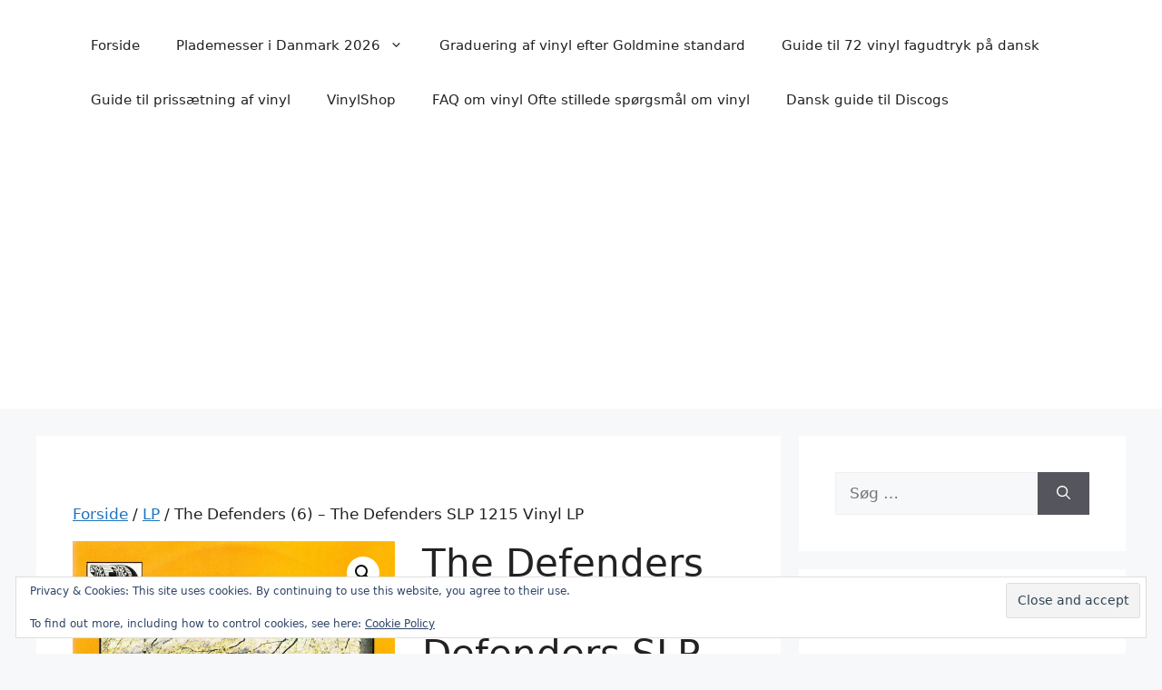

--- FILE ---
content_type: text/html; charset=UTF-8
request_url: https://www.plademesser.com/vare/the-defenders-6-the-defenders/
body_size: 16843
content:
<!-- This page is cached by the Hummingbird Performance plugin v3.18.1 - https://wordpress.org/plugins/hummingbird-performance/. --><!DOCTYPE html>
<html lang="da-DK">
<head>
	<meta charset="UTF-8">
	<meta name='robots' content='index, follow, max-image-preview:large, max-snippet:-1, max-video-preview:-1' />
<meta name="viewport" content="width=device-width, initial-scale=1"><script>window._wca = window._wca || [];</script>

	<!-- This site is optimized with the Yoast SEO plugin v26.8 - https://yoast.com/product/yoast-seo-wordpress/ -->
	<title>The Defenders (6) - The Defenders SLP 1215 Vinyl LP -</title>
	<link rel="canonical" href="https://www.plademesser.com/vare/the-defenders-6-the-defenders/" />
	<meta property="og:locale" content="da_DK" />
	<meta property="og:type" content="article" />
	<meta property="og:title" content="The Defenders (6) - The Defenders SLP 1215 Vinyl LP -" />
	<meta property="og:description" content="The Defenders (6) - The Defenders" />
	<meta property="og:url" content="https://www.plademesser.com/vare/the-defenders-6-the-defenders/" />
	<meta property="article:publisher" content="https://www.facebook.com/Plademesser/" />
	<meta property="article:modified_time" content="2025-10-02T17:32:11+00:00" />
	<meta property="og:image" content="https://www.plademesser.com/wp-content/uploads/2022/04/das-14.jpg" />
	<meta property="og:image:width" content="599" />
	<meta property="og:image:height" content="595" />
	<meta property="og:image:type" content="image/jpeg" />
	<meta name="twitter:card" content="summary_large_image" />
	<meta name="twitter:site" content="@plademesser" />
	<meta name="twitter:label1" content="Estimeret læsetid" />
	<meta name="twitter:data1" content="2 minutter" />
	<script type="application/ld+json" class="yoast-schema-graph">{"@context":"https://schema.org","@graph":[{"@type":"WebPage","@id":"https://www.plademesser.com/vare/the-defenders-6-the-defenders/","url":"https://www.plademesser.com/vare/the-defenders-6-the-defenders/","name":"The Defenders (6) - The Defenders SLP 1215 Vinyl LP -","isPartOf":{"@id":"https://www.plademesser.com/#website"},"primaryImageOfPage":{"@id":"https://www.plademesser.com/vare/the-defenders-6-the-defenders/#primaryimage"},"image":{"@id":"https://www.plademesser.com/vare/the-defenders-6-the-defenders/#primaryimage"},"thumbnailUrl":"https://i0.wp.com/www.plademesser.com/wp-content/uploads/2022/04/das-14.jpg?fit=599%2C595&ssl=1","datePublished":"2022-04-29T19:22:25+00:00","dateModified":"2025-10-02T17:32:11+00:00","breadcrumb":{"@id":"https://www.plademesser.com/vare/the-defenders-6-the-defenders/#breadcrumb"},"inLanguage":"da-DK","potentialAction":[{"@type":"ReadAction","target":["https://www.plademesser.com/vare/the-defenders-6-the-defenders/"]}]},{"@type":"ImageObject","inLanguage":"da-DK","@id":"https://www.plademesser.com/vare/the-defenders-6-the-defenders/#primaryimage","url":"https://i0.wp.com/www.plademesser.com/wp-content/uploads/2022/04/das-14.jpg?fit=599%2C595&ssl=1","contentUrl":"https://i0.wp.com/www.plademesser.com/wp-content/uploads/2022/04/das-14.jpg?fit=599%2C595&ssl=1","width":599,"height":595,"caption":"Sonet – SLP 1215"},{"@type":"BreadcrumbList","@id":"https://www.plademesser.com/vare/the-defenders-6-the-defenders/#breadcrumb","itemListElement":[{"@type":"ListItem","position":1,"name":"Hjem","item":"https://www.plademesser.com/"},{"@type":"ListItem","position":2,"name":"Butik","item":"https://www.plademesser.com/shop/"},{"@type":"ListItem","position":3,"name":"The Defenders (6) &#8211; The Defenders SLP 1215 Vinyl LP"}]},{"@type":"WebSite","@id":"https://www.plademesser.com/#website","url":"https://www.plademesser.com/","name":"Vinylshop","description":"Plademesser, vinylmesser, vinylmarkeder, brugt vinyl","potentialAction":[{"@type":"SearchAction","target":{"@type":"EntryPoint","urlTemplate":"https://www.plademesser.com/?s={search_term_string}"},"query-input":{"@type":"PropertyValueSpecification","valueRequired":true,"valueName":"search_term_string"}}],"inLanguage":"da-DK"}]}</script>
	<!-- / Yoast SEO plugin. -->


<link rel='dns-prefetch' href='//stats.wp.com' />
<link rel='dns-prefetch' href='//secure.gravatar.com' />
<link rel='dns-prefetch' href='//v0.wordpress.com' />
<link rel='dns-prefetch' href='//www.googletagmanager.com' />
<link rel='dns-prefetch' href='//pagead2.googlesyndication.com' />
<link rel='dns-prefetch' href='//fundingchoicesmessages.google.com' />
<link rel='preconnect' href='//i0.wp.com' />
<link rel='preconnect' href='//c0.wp.com' />
<link rel="alternate" type="application/rss+xml" title=" &raquo; Feed" href="https://www.plademesser.com/feed/" />
<link rel="alternate" type="application/rss+xml" title=" &raquo;-kommentar-feed" href="https://www.plademesser.com/comments/feed/" />
<link rel="alternate" title="oEmbed (JSON)" type="application/json+oembed" href="https://www.plademesser.com/wp-json/oembed/1.0/embed?url=https%3A%2F%2Fwww.plademesser.com%2Fvare%2Fthe-defenders-6-the-defenders%2F" />
<link rel="alternate" title="oEmbed (XML)" type="text/xml+oembed" href="https://www.plademesser.com/wp-json/oembed/1.0/embed?url=https%3A%2F%2Fwww.plademesser.com%2Fvare%2Fthe-defenders-6-the-defenders%2F&#038;format=xml" />
		<style>
			.lazyload,
			.lazyloading {
				max-width: 100%;
			}
		</style>
		<style id='wp-img-auto-sizes-contain-inline-css'>
img:is([sizes=auto i],[sizes^="auto," i]){contain-intrinsic-size:3000px 1500px}
/*# sourceURL=wp-img-auto-sizes-contain-inline-css */
</style>
<link rel='stylesheet' id='jetpack_related-posts-css' href='https://www.plademesser.com/wp-content/uploads/hummingbird-assets/a71801e384400316fac505fa81461c44.css' media='all' />
<style id='wp-block-library-inline-css'>
:root{--wp-block-synced-color:#7a00df;--wp-block-synced-color--rgb:122,0,223;--wp-bound-block-color:var(--wp-block-synced-color);--wp-editor-canvas-background:#ddd;--wp-admin-theme-color:#007cba;--wp-admin-theme-color--rgb:0,124,186;--wp-admin-theme-color-darker-10:#006ba1;--wp-admin-theme-color-darker-10--rgb:0,107,160.5;--wp-admin-theme-color-darker-20:#005a87;--wp-admin-theme-color-darker-20--rgb:0,90,135;--wp-admin-border-width-focus:2px}@media (min-resolution:192dpi){:root{--wp-admin-border-width-focus:1.5px}}.wp-element-button{cursor:pointer}:root .has-very-light-gray-background-color{background-color:#eee}:root .has-very-dark-gray-background-color{background-color:#313131}:root .has-very-light-gray-color{color:#eee}:root .has-very-dark-gray-color{color:#313131}:root .has-vivid-green-cyan-to-vivid-cyan-blue-gradient-background{background:linear-gradient(135deg,#00d084,#0693e3)}:root .has-purple-crush-gradient-background{background:linear-gradient(135deg,#34e2e4,#4721fb 50%,#ab1dfe)}:root .has-hazy-dawn-gradient-background{background:linear-gradient(135deg,#faaca8,#dad0ec)}:root .has-subdued-olive-gradient-background{background:linear-gradient(135deg,#fafae1,#67a671)}:root .has-atomic-cream-gradient-background{background:linear-gradient(135deg,#fdd79a,#004a59)}:root .has-nightshade-gradient-background{background:linear-gradient(135deg,#330968,#31cdcf)}:root .has-midnight-gradient-background{background:linear-gradient(135deg,#020381,#2874fc)}:root{--wp--preset--font-size--normal:16px;--wp--preset--font-size--huge:42px}.has-regular-font-size{font-size:1em}.has-larger-font-size{font-size:2.625em}.has-normal-font-size{font-size:var(--wp--preset--font-size--normal)}.has-huge-font-size{font-size:var(--wp--preset--font-size--huge)}.has-text-align-center{text-align:center}.has-text-align-left{text-align:left}.has-text-align-right{text-align:right}.has-fit-text{white-space:nowrap!important}#end-resizable-editor-section{display:none}.aligncenter{clear:both}.items-justified-left{justify-content:flex-start}.items-justified-center{justify-content:center}.items-justified-right{justify-content:flex-end}.items-justified-space-between{justify-content:space-between}.screen-reader-text{border:0;clip-path:inset(50%);height:1px;margin:-1px;overflow:hidden;padding:0;position:absolute;width:1px;word-wrap:normal!important}.screen-reader-text:focus{background-color:#ddd;clip-path:none;color:#444;display:block;font-size:1em;height:auto;left:5px;line-height:normal;padding:15px 23px 14px;text-decoration:none;top:5px;width:auto;z-index:100000}html :where(.has-border-color){border-style:solid}html :where([style*=border-top-color]){border-top-style:solid}html :where([style*=border-right-color]){border-right-style:solid}html :where([style*=border-bottom-color]){border-bottom-style:solid}html :where([style*=border-left-color]){border-left-style:solid}html :where([style*=border-width]){border-style:solid}html :where([style*=border-top-width]){border-top-style:solid}html :where([style*=border-right-width]){border-right-style:solid}html :where([style*=border-bottom-width]){border-bottom-style:solid}html :where([style*=border-left-width]){border-left-style:solid}html :where(img[class*=wp-image-]){height:auto;max-width:100%}:where(figure){margin:0 0 1em}html :where(.is-position-sticky){--wp-admin--admin-bar--position-offset:var(--wp-admin--admin-bar--height,0px)}@media screen and (max-width:600px){html :where(.is-position-sticky){--wp-admin--admin-bar--position-offset:0px}}

/*# sourceURL=wp-block-library-inline-css */
</style><link rel='stylesheet' id='wc-blocks-style-css' href='https://c0.wp.com/p/woocommerce/10.4.3/assets/client/blocks/wc-blocks.css' media='all' />
<style id='global-styles-inline-css'>
:root{--wp--preset--aspect-ratio--square: 1;--wp--preset--aspect-ratio--4-3: 4/3;--wp--preset--aspect-ratio--3-4: 3/4;--wp--preset--aspect-ratio--3-2: 3/2;--wp--preset--aspect-ratio--2-3: 2/3;--wp--preset--aspect-ratio--16-9: 16/9;--wp--preset--aspect-ratio--9-16: 9/16;--wp--preset--color--black: #000000;--wp--preset--color--cyan-bluish-gray: #abb8c3;--wp--preset--color--white: #ffffff;--wp--preset--color--pale-pink: #f78da7;--wp--preset--color--vivid-red: #cf2e2e;--wp--preset--color--luminous-vivid-orange: #ff6900;--wp--preset--color--luminous-vivid-amber: #fcb900;--wp--preset--color--light-green-cyan: #7bdcb5;--wp--preset--color--vivid-green-cyan: #00d084;--wp--preset--color--pale-cyan-blue: #8ed1fc;--wp--preset--color--vivid-cyan-blue: #0693e3;--wp--preset--color--vivid-purple: #9b51e0;--wp--preset--color--contrast: var(--contrast);--wp--preset--color--contrast-2: var(--contrast-2);--wp--preset--color--contrast-3: var(--contrast-3);--wp--preset--color--base: var(--base);--wp--preset--color--base-2: var(--base-2);--wp--preset--color--base-3: var(--base-3);--wp--preset--color--accent: var(--accent);--wp--preset--gradient--vivid-cyan-blue-to-vivid-purple: linear-gradient(135deg,rgb(6,147,227) 0%,rgb(155,81,224) 100%);--wp--preset--gradient--light-green-cyan-to-vivid-green-cyan: linear-gradient(135deg,rgb(122,220,180) 0%,rgb(0,208,130) 100%);--wp--preset--gradient--luminous-vivid-amber-to-luminous-vivid-orange: linear-gradient(135deg,rgb(252,185,0) 0%,rgb(255,105,0) 100%);--wp--preset--gradient--luminous-vivid-orange-to-vivid-red: linear-gradient(135deg,rgb(255,105,0) 0%,rgb(207,46,46) 100%);--wp--preset--gradient--very-light-gray-to-cyan-bluish-gray: linear-gradient(135deg,rgb(238,238,238) 0%,rgb(169,184,195) 100%);--wp--preset--gradient--cool-to-warm-spectrum: linear-gradient(135deg,rgb(74,234,220) 0%,rgb(151,120,209) 20%,rgb(207,42,186) 40%,rgb(238,44,130) 60%,rgb(251,105,98) 80%,rgb(254,248,76) 100%);--wp--preset--gradient--blush-light-purple: linear-gradient(135deg,rgb(255,206,236) 0%,rgb(152,150,240) 100%);--wp--preset--gradient--blush-bordeaux: linear-gradient(135deg,rgb(254,205,165) 0%,rgb(254,45,45) 50%,rgb(107,0,62) 100%);--wp--preset--gradient--luminous-dusk: linear-gradient(135deg,rgb(255,203,112) 0%,rgb(199,81,192) 50%,rgb(65,88,208) 100%);--wp--preset--gradient--pale-ocean: linear-gradient(135deg,rgb(255,245,203) 0%,rgb(182,227,212) 50%,rgb(51,167,181) 100%);--wp--preset--gradient--electric-grass: linear-gradient(135deg,rgb(202,248,128) 0%,rgb(113,206,126) 100%);--wp--preset--gradient--midnight: linear-gradient(135deg,rgb(2,3,129) 0%,rgb(40,116,252) 100%);--wp--preset--font-size--small: 13px;--wp--preset--font-size--medium: 20px;--wp--preset--font-size--large: 36px;--wp--preset--font-size--x-large: 42px;--wp--preset--spacing--20: 0.44rem;--wp--preset--spacing--30: 0.67rem;--wp--preset--spacing--40: 1rem;--wp--preset--spacing--50: 1.5rem;--wp--preset--spacing--60: 2.25rem;--wp--preset--spacing--70: 3.38rem;--wp--preset--spacing--80: 5.06rem;--wp--preset--shadow--natural: 6px 6px 9px rgba(0, 0, 0, 0.2);--wp--preset--shadow--deep: 12px 12px 50px rgba(0, 0, 0, 0.4);--wp--preset--shadow--sharp: 6px 6px 0px rgba(0, 0, 0, 0.2);--wp--preset--shadow--outlined: 6px 6px 0px -3px rgb(255, 255, 255), 6px 6px rgb(0, 0, 0);--wp--preset--shadow--crisp: 6px 6px 0px rgb(0, 0, 0);}:where(.is-layout-flex){gap: 0.5em;}:where(.is-layout-grid){gap: 0.5em;}body .is-layout-flex{display: flex;}.is-layout-flex{flex-wrap: wrap;align-items: center;}.is-layout-flex > :is(*, div){margin: 0;}body .is-layout-grid{display: grid;}.is-layout-grid > :is(*, div){margin: 0;}:where(.wp-block-columns.is-layout-flex){gap: 2em;}:where(.wp-block-columns.is-layout-grid){gap: 2em;}:where(.wp-block-post-template.is-layout-flex){gap: 1.25em;}:where(.wp-block-post-template.is-layout-grid){gap: 1.25em;}.has-black-color{color: var(--wp--preset--color--black) !important;}.has-cyan-bluish-gray-color{color: var(--wp--preset--color--cyan-bluish-gray) !important;}.has-white-color{color: var(--wp--preset--color--white) !important;}.has-pale-pink-color{color: var(--wp--preset--color--pale-pink) !important;}.has-vivid-red-color{color: var(--wp--preset--color--vivid-red) !important;}.has-luminous-vivid-orange-color{color: var(--wp--preset--color--luminous-vivid-orange) !important;}.has-luminous-vivid-amber-color{color: var(--wp--preset--color--luminous-vivid-amber) !important;}.has-light-green-cyan-color{color: var(--wp--preset--color--light-green-cyan) !important;}.has-vivid-green-cyan-color{color: var(--wp--preset--color--vivid-green-cyan) !important;}.has-pale-cyan-blue-color{color: var(--wp--preset--color--pale-cyan-blue) !important;}.has-vivid-cyan-blue-color{color: var(--wp--preset--color--vivid-cyan-blue) !important;}.has-vivid-purple-color{color: var(--wp--preset--color--vivid-purple) !important;}.has-black-background-color{background-color: var(--wp--preset--color--black) !important;}.has-cyan-bluish-gray-background-color{background-color: var(--wp--preset--color--cyan-bluish-gray) !important;}.has-white-background-color{background-color: var(--wp--preset--color--white) !important;}.has-pale-pink-background-color{background-color: var(--wp--preset--color--pale-pink) !important;}.has-vivid-red-background-color{background-color: var(--wp--preset--color--vivid-red) !important;}.has-luminous-vivid-orange-background-color{background-color: var(--wp--preset--color--luminous-vivid-orange) !important;}.has-luminous-vivid-amber-background-color{background-color: var(--wp--preset--color--luminous-vivid-amber) !important;}.has-light-green-cyan-background-color{background-color: var(--wp--preset--color--light-green-cyan) !important;}.has-vivid-green-cyan-background-color{background-color: var(--wp--preset--color--vivid-green-cyan) !important;}.has-pale-cyan-blue-background-color{background-color: var(--wp--preset--color--pale-cyan-blue) !important;}.has-vivid-cyan-blue-background-color{background-color: var(--wp--preset--color--vivid-cyan-blue) !important;}.has-vivid-purple-background-color{background-color: var(--wp--preset--color--vivid-purple) !important;}.has-black-border-color{border-color: var(--wp--preset--color--black) !important;}.has-cyan-bluish-gray-border-color{border-color: var(--wp--preset--color--cyan-bluish-gray) !important;}.has-white-border-color{border-color: var(--wp--preset--color--white) !important;}.has-pale-pink-border-color{border-color: var(--wp--preset--color--pale-pink) !important;}.has-vivid-red-border-color{border-color: var(--wp--preset--color--vivid-red) !important;}.has-luminous-vivid-orange-border-color{border-color: var(--wp--preset--color--luminous-vivid-orange) !important;}.has-luminous-vivid-amber-border-color{border-color: var(--wp--preset--color--luminous-vivid-amber) !important;}.has-light-green-cyan-border-color{border-color: var(--wp--preset--color--light-green-cyan) !important;}.has-vivid-green-cyan-border-color{border-color: var(--wp--preset--color--vivid-green-cyan) !important;}.has-pale-cyan-blue-border-color{border-color: var(--wp--preset--color--pale-cyan-blue) !important;}.has-vivid-cyan-blue-border-color{border-color: var(--wp--preset--color--vivid-cyan-blue) !important;}.has-vivid-purple-border-color{border-color: var(--wp--preset--color--vivid-purple) !important;}.has-vivid-cyan-blue-to-vivid-purple-gradient-background{background: var(--wp--preset--gradient--vivid-cyan-blue-to-vivid-purple) !important;}.has-light-green-cyan-to-vivid-green-cyan-gradient-background{background: var(--wp--preset--gradient--light-green-cyan-to-vivid-green-cyan) !important;}.has-luminous-vivid-amber-to-luminous-vivid-orange-gradient-background{background: var(--wp--preset--gradient--luminous-vivid-amber-to-luminous-vivid-orange) !important;}.has-luminous-vivid-orange-to-vivid-red-gradient-background{background: var(--wp--preset--gradient--luminous-vivid-orange-to-vivid-red) !important;}.has-very-light-gray-to-cyan-bluish-gray-gradient-background{background: var(--wp--preset--gradient--very-light-gray-to-cyan-bluish-gray) !important;}.has-cool-to-warm-spectrum-gradient-background{background: var(--wp--preset--gradient--cool-to-warm-spectrum) !important;}.has-blush-light-purple-gradient-background{background: var(--wp--preset--gradient--blush-light-purple) !important;}.has-blush-bordeaux-gradient-background{background: var(--wp--preset--gradient--blush-bordeaux) !important;}.has-luminous-dusk-gradient-background{background: var(--wp--preset--gradient--luminous-dusk) !important;}.has-pale-ocean-gradient-background{background: var(--wp--preset--gradient--pale-ocean) !important;}.has-electric-grass-gradient-background{background: var(--wp--preset--gradient--electric-grass) !important;}.has-midnight-gradient-background{background: var(--wp--preset--gradient--midnight) !important;}.has-small-font-size{font-size: var(--wp--preset--font-size--small) !important;}.has-medium-font-size{font-size: var(--wp--preset--font-size--medium) !important;}.has-large-font-size{font-size: var(--wp--preset--font-size--large) !important;}.has-x-large-font-size{font-size: var(--wp--preset--font-size--x-large) !important;}
/*# sourceURL=global-styles-inline-css */
</style>

<style id='classic-theme-styles-inline-css'>
/*! This file is auto-generated */
.wp-block-button__link{color:#fff;background-color:#32373c;border-radius:9999px;box-shadow:none;text-decoration:none;padding:calc(.667em + 2px) calc(1.333em + 2px);font-size:1.125em}.wp-block-file__button{background:#32373c;color:#fff;text-decoration:none}
/*# sourceURL=/wp-includes/css/classic-themes.min.css */
</style>
<link rel='stylesheet' id='photoswipe-css' href='https://c0.wp.com/p/woocommerce/10.4.3/assets/css/photoswipe/photoswipe.min.css' media='all' />
<link rel='stylesheet' id='photoswipe-default-skin-css' href='https://c0.wp.com/p/woocommerce/10.4.3/assets/css/photoswipe/default-skin/default-skin.min.css' media='all' />
<link rel='stylesheet' id='woocommerce-layout-css' href='https://www.plademesser.com/wp-content/uploads/hummingbird-assets/3df6eb08c2a79f9ec22cc3cefc6063ea.css' media='all' />
<style id='woocommerce-layout-inline-css'>

	.infinite-scroll .woocommerce-pagination {
		display: none;
	}
/*# sourceURL=woocommerce-layout-inline-css */
</style>
<link rel='stylesheet' id='woocommerce-smallscreen-css' href='https://www.plademesser.com/wp-content/uploads/hummingbird-assets/471fe21c6e35f6f226ea23d57967b40f.css' media='only screen and (max-width: 768px)' />
<link rel='stylesheet' id='woocommerce-general-css' href='https://www.plademesser.com/wp-content/uploads/hummingbird-assets/98324b8be911d6b8e68ac779b041f370.css' media='all' />
<style id='woocommerce-general-inline-css'>
.woocommerce .page-header-image-single {display: none;}.woocommerce .entry-content,.woocommerce .product .entry-summary {margin-top: 0;}.related.products {clear: both;}.checkout-subscribe-prompt.clear {visibility: visible;height: initial;width: initial;}@media (max-width:768px) {.woocommerce .woocommerce-ordering,.woocommerce-page .woocommerce-ordering {float: none;}.woocommerce .woocommerce-ordering select {max-width: 100%;}.woocommerce ul.products li.product,.woocommerce-page ul.products li.product,.woocommerce-page[class*=columns-] ul.products li.product,.woocommerce[class*=columns-] ul.products li.product {width: 100%;float: none;}}
/*# sourceURL=woocommerce-general-inline-css */
</style>
<style id='woocommerce-inline-inline-css'>
.woocommerce form .form-row .required { visibility: visible; }
/*# sourceURL=woocommerce-inline-inline-css */
</style>
<link rel='stylesheet' id='generate-style-css' href='https://www.plademesser.com/wp-content/themes/generatepress/assets/css/main.min.css' media='all' />
<style id='generate-style-inline-css'>
body{background-color:var(--base-2);color:var(--contrast);}a{color:var(--accent);}a{text-decoration:underline;}.entry-title a, .site-branding a, a.button, .wp-block-button__link, .main-navigation a{text-decoration:none;}a:hover, a:focus, a:active{color:var(--contrast);}.wp-block-group__inner-container{max-width:1200px;margin-left:auto;margin-right:auto;}:root{--contrast:#222222;--contrast-2:#575760;--contrast-3:#b2b2be;--base:#f0f0f0;--base-2:#f7f8f9;--base-3:#ffffff;--accent:#1e73be;}:root .has-contrast-color{color:var(--contrast);}:root .has-contrast-background-color{background-color:var(--contrast);}:root .has-contrast-2-color{color:var(--contrast-2);}:root .has-contrast-2-background-color{background-color:var(--contrast-2);}:root .has-contrast-3-color{color:var(--contrast-3);}:root .has-contrast-3-background-color{background-color:var(--contrast-3);}:root .has-base-color{color:var(--base);}:root .has-base-background-color{background-color:var(--base);}:root .has-base-2-color{color:var(--base-2);}:root .has-base-2-background-color{background-color:var(--base-2);}:root .has-base-3-color{color:var(--base-3);}:root .has-base-3-background-color{background-color:var(--base-3);}:root .has-accent-color{color:var(--accent);}:root .has-accent-background-color{background-color:var(--accent);}.top-bar{background-color:#636363;color:#ffffff;}.top-bar a{color:#ffffff;}.top-bar a:hover{color:#303030;}.site-header{background-color:var(--base-3);}.main-title a,.main-title a:hover{color:var(--contrast);}.site-description{color:var(--contrast-2);}.mobile-menu-control-wrapper .menu-toggle,.mobile-menu-control-wrapper .menu-toggle:hover,.mobile-menu-control-wrapper .menu-toggle:focus,.has-inline-mobile-toggle #site-navigation.toggled{background-color:rgba(0, 0, 0, 0.02);}.main-navigation,.main-navigation ul ul{background-color:var(--base-3);}.main-navigation .main-nav ul li a, .main-navigation .menu-toggle, .main-navigation .menu-bar-items{color:var(--contrast);}.main-navigation .main-nav ul li:not([class*="current-menu-"]):hover > a, .main-navigation .main-nav ul li:not([class*="current-menu-"]):focus > a, .main-navigation .main-nav ul li.sfHover:not([class*="current-menu-"]) > a, .main-navigation .menu-bar-item:hover > a, .main-navigation .menu-bar-item.sfHover > a{color:var(--accent);}button.menu-toggle:hover,button.menu-toggle:focus{color:var(--contrast);}.main-navigation .main-nav ul li[class*="current-menu-"] > a{color:var(--accent);}.navigation-search input[type="search"],.navigation-search input[type="search"]:active, .navigation-search input[type="search"]:focus, .main-navigation .main-nav ul li.search-item.active > a, .main-navigation .menu-bar-items .search-item.active > a{color:var(--accent);}.main-navigation ul ul{background-color:var(--base);}.separate-containers .inside-article, .separate-containers .comments-area, .separate-containers .page-header, .one-container .container, .separate-containers .paging-navigation, .inside-page-header{background-color:var(--base-3);}.entry-title a{color:var(--contrast);}.entry-title a:hover{color:var(--contrast-2);}.entry-meta{color:var(--contrast-2);}.sidebar .widget{background-color:var(--base-3);}.footer-widgets{background-color:var(--base-3);}.site-info{background-color:var(--base-3);}input[type="text"],input[type="email"],input[type="url"],input[type="password"],input[type="search"],input[type="tel"],input[type="number"],textarea,select{color:var(--contrast);background-color:var(--base-2);border-color:var(--base);}input[type="text"]:focus,input[type="email"]:focus,input[type="url"]:focus,input[type="password"]:focus,input[type="search"]:focus,input[type="tel"]:focus,input[type="number"]:focus,textarea:focus,select:focus{color:var(--contrast);background-color:var(--base-2);border-color:var(--contrast-3);}button,html input[type="button"],input[type="reset"],input[type="submit"],a.button,a.wp-block-button__link:not(.has-background){color:#ffffff;background-color:#55555e;}button:hover,html input[type="button"]:hover,input[type="reset"]:hover,input[type="submit"]:hover,a.button:hover,button:focus,html input[type="button"]:focus,input[type="reset"]:focus,input[type="submit"]:focus,a.button:focus,a.wp-block-button__link:not(.has-background):active,a.wp-block-button__link:not(.has-background):focus,a.wp-block-button__link:not(.has-background):hover{color:#ffffff;background-color:#3f4047;}a.generate-back-to-top{background-color:rgba( 0,0,0,0.4 );color:#ffffff;}a.generate-back-to-top:hover,a.generate-back-to-top:focus{background-color:rgba( 0,0,0,0.6 );color:#ffffff;}:root{--gp-search-modal-bg-color:var(--base-3);--gp-search-modal-text-color:var(--contrast);--gp-search-modal-overlay-bg-color:rgba(0,0,0,0.2);}@media (max-width:768px){.main-navigation .menu-bar-item:hover > a, .main-navigation .menu-bar-item.sfHover > a{background:none;color:var(--contrast);}}.nav-below-header .main-navigation .inside-navigation.grid-container, .nav-above-header .main-navigation .inside-navigation.grid-container{padding:0px 20px 0px 20px;}.site-main .wp-block-group__inner-container{padding:40px;}.separate-containers .paging-navigation{padding-top:20px;padding-bottom:20px;}.entry-content .alignwide, body:not(.no-sidebar) .entry-content .alignfull{margin-left:-40px;width:calc(100% + 80px);max-width:calc(100% + 80px);}.rtl .menu-item-has-children .dropdown-menu-toggle{padding-left:20px;}.rtl .main-navigation .main-nav ul li.menu-item-has-children > a{padding-right:20px;}@media (max-width:768px){.separate-containers .inside-article, .separate-containers .comments-area, .separate-containers .page-header, .separate-containers .paging-navigation, .one-container .site-content, .inside-page-header{padding:30px;}.site-main .wp-block-group__inner-container{padding:30px;}.inside-top-bar{padding-right:30px;padding-left:30px;}.inside-header{padding-right:30px;padding-left:30px;}.widget-area .widget{padding-top:30px;padding-right:30px;padding-bottom:30px;padding-left:30px;}.footer-widgets-container{padding-top:30px;padding-right:30px;padding-bottom:30px;padding-left:30px;}.inside-site-info{padding-right:30px;padding-left:30px;}.entry-content .alignwide, body:not(.no-sidebar) .entry-content .alignfull{margin-left:-30px;width:calc(100% + 60px);max-width:calc(100% + 60px);}.one-container .site-main .paging-navigation{margin-bottom:20px;}}/* End cached CSS */.is-right-sidebar{width:30%;}.is-left-sidebar{width:30%;}.site-content .content-area{width:70%;}@media (max-width:768px){.main-navigation .menu-toggle,.sidebar-nav-mobile:not(#sticky-placeholder){display:block;}.main-navigation ul,.gen-sidebar-nav,.main-navigation:not(.slideout-navigation):not(.toggled) .main-nav > ul,.has-inline-mobile-toggle #site-navigation .inside-navigation > *:not(.navigation-search):not(.main-nav){display:none;}.nav-align-right .inside-navigation,.nav-align-center .inside-navigation{justify-content:space-between;}.has-inline-mobile-toggle .mobile-menu-control-wrapper{display:flex;flex-wrap:wrap;}.has-inline-mobile-toggle .inside-header{flex-direction:row;text-align:left;flex-wrap:wrap;}.has-inline-mobile-toggle .header-widget,.has-inline-mobile-toggle #site-navigation{flex-basis:100%;}.nav-float-left .has-inline-mobile-toggle #site-navigation{order:10;}}
/*# sourceURL=generate-style-inline-css */
</style>
<style id='jetpack_facebook_likebox-inline-css'>
.widget_facebook_likebox {
	overflow: hidden;
}

/*# sourceURL=https://www.plademesser.com/wp-content/plugins/jetpack/modules/widgets/facebook-likebox/style.css */
</style>
<style id='generateblocks-inline-css'>
:root{--gb-container-width:1200px;}.gb-container .wp-block-image img{vertical-align:middle;}.gb-grid-wrapper .wp-block-image{margin-bottom:0;}.gb-highlight{background:none;}.gb-shape{line-height:0;}
/*# sourceURL=generateblocks-inline-css */
</style>
<script id="jetpack_related-posts-js-extra">
var related_posts_js_options = {"post_heading":"h4"};
//# sourceURL=jetpack_related-posts-js-extra
</script>
<script src="https://c0.wp.com/p/jetpack/15.4/_inc/build/related-posts/related-posts.min.js" id="jetpack_related-posts-js"></script>
<script src="https://c0.wp.com/c/6.9/wp-includes/js/jquery/jquery.min.js" id="jquery-core-js"></script>
<script src="https://c0.wp.com/c/6.9/wp-includes/js/jquery/jquery-migrate.min.js" id="jquery-migrate-js"></script>
<script src="https://c0.wp.com/p/woocommerce/10.4.3/assets/js/jquery-blockui/jquery.blockUI.min.js" id="wc-jquery-blockui-js" defer data-wp-strategy="defer"></script>
<script id="wc-add-to-cart-js-extra">
var wc_add_to_cart_params = {"ajax_url":"/wp-admin/admin-ajax.php","wc_ajax_url":"/?wc-ajax=%%endpoint%%","i18n_view_cart":"Se kurv","cart_url":"https://www.plademesser.com/kurv/","is_cart":"","cart_redirect_after_add":"no"};
//# sourceURL=wc-add-to-cart-js-extra
</script>
<script src="https://c0.wp.com/p/woocommerce/10.4.3/assets/js/frontend/add-to-cart.min.js" id="wc-add-to-cart-js" defer data-wp-strategy="defer"></script>
<script src="https://www.plademesser.com/wp-content/uploads/hummingbird-assets/de50233631d1fb38ce42cd4292b9eb06.js" id="wphb-1-js"></script>
<script id="wc-single-product-js-extra">
var wc_single_product_params = {"i18n_required_rating_text":"V\u00e6lg venligst en bed\u00f8mmelse","i18n_rating_options":["1 ud af 5 stjerner","2 ud af 5 stjerner","3 ud af 5 stjerner","4 ud af 5 stjerner","5 ud af 5 stjerner"],"i18n_product_gallery_trigger_text":"Se billedgalleri i fuld sk\u00e6rm","review_rating_required":"yes","flexslider":{"rtl":false,"animation":"slide","smoothHeight":true,"directionNav":false,"controlNav":"thumbnails","slideshow":false,"animationSpeed":500,"animationLoop":false,"allowOneSlide":false},"zoom_enabled":"1","zoom_options":[],"photoswipe_enabled":"1","photoswipe_options":{"shareEl":false,"closeOnScroll":false,"history":false,"hideAnimationDuration":0,"showAnimationDuration":0},"flexslider_enabled":"1"};
//# sourceURL=wc-single-product-js-extra
</script>
<script src="https://c0.wp.com/p/woocommerce/10.4.3/assets/js/frontend/single-product.min.js" id="wc-single-product-js" defer data-wp-strategy="defer"></script>
<script src="https://c0.wp.com/p/woocommerce/10.4.3/assets/js/js-cookie/js.cookie.min.js" id="wc-js-cookie-js" defer data-wp-strategy="defer"></script>
<script id="woocommerce-js-extra">
var woocommerce_params = {"ajax_url":"/wp-admin/admin-ajax.php","wc_ajax_url":"/?wc-ajax=%%endpoint%%","i18n_password_show":"Vis adgangskode","i18n_password_hide":"Skjul adgangskode"};
//# sourceURL=woocommerce-js-extra
</script>
<script src="https://c0.wp.com/p/woocommerce/10.4.3/assets/js/frontend/woocommerce.min.js" id="woocommerce-js" defer data-wp-strategy="defer"></script>
<script src="https://stats.wp.com/s-202604.js" id="woocommerce-analytics-js" defer data-wp-strategy="defer"></script>
<link rel="https://api.w.org/" href="https://www.plademesser.com/wp-json/" /><link rel="alternate" title="JSON" type="application/json" href="https://www.plademesser.com/wp-json/wp/v2/product/14208" /><link rel="EditURI" type="application/rsd+xml" title="RSD" href="https://www.plademesser.com/xmlrpc.php?rsd" />
<meta name="generator" content="WordPress 6.9" />
<meta name="generator" content="WooCommerce 10.4.3" />
<meta name="generator" content="Site Kit by Google 1.170.0" /><link rel="apple-touch-icon" sizes="180x180" href="/wp-content/uploads/fbrfg/apple-touch-icon.png">
<link rel="icon" type="image/png" sizes="32x32" href="/wp-content/uploads/fbrfg/favicon-32x32.png">
<link rel="icon" type="image/png" sizes="16x16" href="/wp-content/uploads/fbrfg/favicon-16x16.png">
<link rel="manifest" href="/wp-content/uploads/fbrfg/site.webmanifest">
<link rel="mask-icon" href="/wp-content/uploads/fbrfg/safari-pinned-tab.svg" color="#5bbad5">
<link rel="shortcut icon" href="/wp-content/uploads/fbrfg/favicon.ico">
<meta name="msapplication-TileColor" content="#da532c">
<meta name="msapplication-config" content="/wp-content/uploads/fbrfg/browserconfig.xml">
<meta name="theme-color" content="#ffffff">		<script>
			document.documentElement.className = document.documentElement.className.replace('no-js', 'js');
		</script>
				<style>
			.no-js img.lazyload {
				display: none;
			}

			figure.wp-block-image img.lazyloading {
				min-width: 150px;
			}

			.lazyload,
			.lazyloading {
				--smush-placeholder-width: 100px;
				--smush-placeholder-aspect-ratio: 1/1;
				width: var(--smush-image-width, var(--smush-placeholder-width)) !important;
				aspect-ratio: var(--smush-image-aspect-ratio, var(--smush-placeholder-aspect-ratio)) !important;
			}

						.lazyload, .lazyloading {
				opacity: 0;
			}

			.lazyloaded {
				opacity: 1;
				transition: opacity 400ms;
				transition-delay: 0ms;
			}

					</style>
		<!-- Google site verification - Google for WooCommerce -->
<meta name="google-site-verification" content="su3vU0wOHuIKAb1ceOsjnsvve2Hd0XHDPCrKj-et9kw" />
	<noscript><style>.woocommerce-product-gallery{ opacity: 1 !important; }</style></noscript>
	
<!-- Google AdSense meta tags added by Site Kit -->
<meta name="google-adsense-platform-account" content="ca-host-pub-2644536267352236">
<meta name="google-adsense-platform-domain" content="sitekit.withgoogle.com">
<!-- End Google AdSense meta tags added by Site Kit -->

<!-- Google AdSense-snippet tilføjet af Site Kit -->
<script async src="https://pagead2.googlesyndication.com/pagead/js/adsbygoogle.js?client=ca-pub-0755926872671636&amp;host=ca-host-pub-2644536267352236" crossorigin="anonymous"></script>

<!-- End Google AdSense snippet added by Site Kit -->
<link rel='stylesheet' id='eu-cookie-law-style-css' href='https://www.plademesser.com/wp-content/uploads/hummingbird-assets/ab6b58ed878ea1cb1a9c12d508c8e559.css' media='all' />
</head>

<body class="wp-singular product-template-default single single-product postid-14208 wp-embed-responsive wp-theme-generatepress theme-generatepress woocommerce woocommerce-page woocommerce-no-js right-sidebar nav-float-right separate-containers header-aligned-left dropdown-hover featured-image-active" itemtype="https://schema.org/Blog" itemscope>
	<a class="screen-reader-text skip-link" href="#content" title="Hop til indhold">Hop til indhold</a>		<header class="site-header has-inline-mobile-toggle" id="masthead" aria-label="Site"  itemtype="https://schema.org/WPHeader" itemscope>
			<div class="inside-header grid-container">
					<nav class="main-navigation mobile-menu-control-wrapper" id="mobile-menu-control-wrapper" aria-label="Mobile Toggle">
				<button data-nav="site-navigation" class="menu-toggle" aria-controls="primary-menu" aria-expanded="false">
			<span class="gp-icon icon-menu-bars"><svg viewBox="0 0 512 512" aria-hidden="true" xmlns="http://www.w3.org/2000/svg" width="1em" height="1em"><path d="M0 96c0-13.255 10.745-24 24-24h464c13.255 0 24 10.745 24 24s-10.745 24-24 24H24c-13.255 0-24-10.745-24-24zm0 160c0-13.255 10.745-24 24-24h464c13.255 0 24 10.745 24 24s-10.745 24-24 24H24c-13.255 0-24-10.745-24-24zm0 160c0-13.255 10.745-24 24-24h464c13.255 0 24 10.745 24 24s-10.745 24-24 24H24c-13.255 0-24-10.745-24-24z" /></svg><svg viewBox="0 0 512 512" aria-hidden="true" xmlns="http://www.w3.org/2000/svg" width="1em" height="1em"><path d="M71.029 71.029c9.373-9.372 24.569-9.372 33.942 0L256 222.059l151.029-151.03c9.373-9.372 24.569-9.372 33.942 0 9.372 9.373 9.372 24.569 0 33.942L289.941 256l151.03 151.029c9.372 9.373 9.372 24.569 0 33.942-9.373 9.372-24.569 9.372-33.942 0L256 289.941l-151.029 151.03c-9.373 9.372-24.569 9.372-33.942 0-9.372-9.373-9.372-24.569 0-33.942L222.059 256 71.029 104.971c-9.372-9.373-9.372-24.569 0-33.942z" /></svg></span><span class="screen-reader-text">Menu</span>		</button>
	</nav>
			<nav class="main-navigation sub-menu-right" id="site-navigation" aria-label="Primary"  itemtype="https://schema.org/SiteNavigationElement" itemscope>
			<div class="inside-navigation grid-container">
								<button class="menu-toggle" aria-controls="primary-menu" aria-expanded="false">
					<span class="gp-icon icon-menu-bars"><svg viewBox="0 0 512 512" aria-hidden="true" xmlns="http://www.w3.org/2000/svg" width="1em" height="1em"><path d="M0 96c0-13.255 10.745-24 24-24h464c13.255 0 24 10.745 24 24s-10.745 24-24 24H24c-13.255 0-24-10.745-24-24zm0 160c0-13.255 10.745-24 24-24h464c13.255 0 24 10.745 24 24s-10.745 24-24 24H24c-13.255 0-24-10.745-24-24zm0 160c0-13.255 10.745-24 24-24h464c13.255 0 24 10.745 24 24s-10.745 24-24 24H24c-13.255 0-24-10.745-24-24z" /></svg><svg viewBox="0 0 512 512" aria-hidden="true" xmlns="http://www.w3.org/2000/svg" width="1em" height="1em"><path d="M71.029 71.029c9.373-9.372 24.569-9.372 33.942 0L256 222.059l151.029-151.03c9.373-9.372 24.569-9.372 33.942 0 9.372 9.373 9.372 24.569 0 33.942L289.941 256l151.03 151.029c9.372 9.373 9.372 24.569 0 33.942-9.373 9.372-24.569 9.372-33.942 0L256 289.941l-151.029 151.03c-9.373 9.372-24.569 9.372-33.942 0-9.372-9.373-9.372-24.569 0-33.942L222.059 256 71.029 104.971c-9.372-9.373-9.372-24.569 0-33.942z" /></svg></span><span class="mobile-menu">Menu</span>				</button>
				<div id="primary-menu" class="main-nav"><ul id="menu-primary-menu" class=" menu sf-menu"><li id="menu-item-31" class="menu-item menu-item-type-custom menu-item-object-custom menu-item-home menu-item-31"><a href="//www.plademesser.com/">Forside</a></li>
<li id="menu-item-35" class="menu-item menu-item-type-post_type menu-item-object-page menu-item-has-children menu-item-35"><a href="https://www.plademesser.com/aktuelle-plademesser/">Plademesser i Danmark 2026<span role="presentation" class="dropdown-menu-toggle"><span class="gp-icon icon-arrow"><svg viewBox="0 0 330 512" aria-hidden="true" xmlns="http://www.w3.org/2000/svg" width="1em" height="1em"><path d="M305.913 197.085c0 2.266-1.133 4.815-2.833 6.514L171.087 335.593c-1.7 1.7-4.249 2.832-6.515 2.832s-4.815-1.133-6.515-2.832L26.064 203.599c-1.7-1.7-2.832-4.248-2.832-6.514s1.132-4.816 2.832-6.515l14.162-14.163c1.7-1.699 3.966-2.832 6.515-2.832 2.266 0 4.815 1.133 6.515 2.832l111.316 111.317 111.316-111.317c1.7-1.699 4.249-2.832 6.515-2.832s4.815 1.133 6.515 2.832l14.162 14.163c1.7 1.7 2.833 4.249 2.833 6.515z" /></svg></span></span></a>
<ul class="sub-menu">
	<li id="menu-item-118" class="menu-item menu-item-type-custom menu-item-object-custom menu-item-118"><a href="/aktuelle-plademesser/#koebenhavn">I København</a></li>
	<li id="menu-item-119" class="menu-item menu-item-type-custom menu-item-object-custom menu-item-119"><a href="/aktuelle-plademesser/#fyn">På Fyn</a></li>
	<li id="menu-item-120" class="menu-item menu-item-type-custom menu-item-object-custom menu-item-120"><a href="/aktuelle-plademesser/#jylland">I Jylland</a></li>
</ul>
</li>
<li id="menu-item-32" class="menu-item menu-item-type-post_type menu-item-object-page menu-item-32"><a href="https://www.plademesser.com/graduering-af-vinyl-efter-goldmine-standard/">Graduering af vinyl efter Goldmine standard</a></li>
<li id="menu-item-615" class="menu-item menu-item-type-post_type menu-item-object-page menu-item-615"><a href="https://www.plademesser.com/guide-50-vinyl-fagudtryk-paa-dansk/">Guide til 72 vinyl fagudtryk på dansk</a></li>
<li id="menu-item-860" class="menu-item menu-item-type-post_type menu-item-object-page menu-item-860"><a href="https://www.plademesser.com/guide-til-prissaetning-af-vinyl/">Guide til prissætning af vinyl</a></li>
<li id="menu-item-1182" class="menu-item menu-item-type-post_type menu-item-object-page current_page_parent menu-item-1182"><a href="https://www.plademesser.com/shop/">VinylShop</a></li>
<li id="menu-item-5781" class="menu-item menu-item-type-post_type menu-item-object-page menu-item-5781"><a href="https://www.plademesser.com/faq-om-vinyl-ofte-stillede-spoergsmaal-om-vinyl/">FAQ om vinyl Ofte stillede spørgsmål om vinyl</a></li>
<li id="menu-item-52450" class="menu-item menu-item-type-post_type menu-item-object-page menu-item-52450"><a href="https://www.plademesser.com/dansk-guide-til-discogs/">Dansk guide til Discogs</a></li>
</ul></div>			</div>
		</nav>
					</div>
		</header>
		
	<div class="site grid-container container hfeed" id="page">
				<div class="site-content" id="content">
			
			<div class="content-area" id="primary">
			<main class="site-main" id="main">
								<article class="post-14208 product type-product status-publish has-post-thumbnail product_cat-lp first instock purchasable product-type-simple" id="post-14208" itemtype="https://schema.org/CreativeWork" itemscope>
					<div class="inside-article">
								<div class="featured-image page-header-image-single grid-container grid-parent">
			<img width="599" height="595" src="https://i0.wp.com/www.plademesser.com/wp-content/uploads/2022/04/das-14.jpg?fit=599%2C595&amp;ssl=1" class="attachment-full size-full wp-post-image" alt="Sonet – SLP 1215" itemprop="image" decoding="async" fetchpriority="high" srcset="https://i0.wp.com/www.plademesser.com/wp-content/uploads/2022/04/das-14.jpg?w=599&amp;ssl=1 599w, https://i0.wp.com/www.plademesser.com/wp-content/uploads/2022/04/das-14.jpg?resize=300%2C298&amp;ssl=1 300w, https://i0.wp.com/www.plademesser.com/wp-content/uploads/2022/04/das-14.jpg?resize=150%2C150&amp;ssl=1 150w, https://i0.wp.com/www.plademesser.com/wp-content/uploads/2022/04/das-14.jpg?resize=100%2C100&amp;ssl=1 100w" sizes="(max-width: 599px) 100vw, 599px" />		</div>
								<div class="entry-content" itemprop="text">
		<nav class="woocommerce-breadcrumb" aria-label="Breadcrumb"><a href="https://www.plademesser.com">Forside</a>&nbsp;&#47;&nbsp;<a href="https://www.plademesser.com/vare-kategori/lp/">LP</a>&nbsp;&#47;&nbsp;The Defenders (6) &#8211; The Defenders SLP 1215  Vinyl LP</nav>
					
			<div class="woocommerce-notices-wrapper"></div><div id="product-14208" class="product type-product post-14208 status-publish instock product_cat-lp has-post-thumbnail purchasable product-type-simple">

	<div class="woocommerce-product-gallery woocommerce-product-gallery--with-images woocommerce-product-gallery--columns-4 images" data-columns="4" style="opacity: 0; transition: opacity .25s ease-in-out;">
	<div class="woocommerce-product-gallery__wrapper">
		<div data-thumb="https://i0.wp.com/www.plademesser.com/wp-content/uploads/2022/04/das-14.jpg?resize=100%2C100&#038;ssl=1" data-thumb-alt="Sonet – SLP 1215" data-thumb-srcset="https://i0.wp.com/www.plademesser.com/wp-content/uploads/2022/04/das-14.jpg?w=599&amp;ssl=1 599w, https://i0.wp.com/www.plademesser.com/wp-content/uploads/2022/04/das-14.jpg?resize=300%2C300&amp;ssl=1 300w, https://i0.wp.com/www.plademesser.com/wp-content/uploads/2022/04/das-14.jpg?resize=150%2C150&amp;ssl=1 150w, https://i0.wp.com/www.plademesser.com/wp-content/uploads/2022/04/das-14.jpg?resize=100%2C100&amp;ssl=1 100w"  data-thumb-sizes="(max-width: 100px) 100vw, 100px" class="woocommerce-product-gallery__image"><a href="https://i0.wp.com/www.plademesser.com/wp-content/uploads/2022/04/das-14.jpg?fit=599%2C595&#038;ssl=1"><img loading="lazy" width="599" height="595" src="https://i0.wp.com/www.plademesser.com/wp-content/uploads/2022/04/das-14.jpg?fit=599%2C595&amp;ssl=1" class="wp-post-image" alt="Sonet – SLP 1215" data-caption="" data-src="https://i0.wp.com/www.plademesser.com/wp-content/uploads/2022/04/das-14.jpg?fit=599%2C595&#038;ssl=1" data-large_image="https://i0.wp.com/www.plademesser.com/wp-content/uploads/2022/04/das-14.jpg?fit=599%2C595&#038;ssl=1" data-large_image_width="599" data-large_image_height="595" decoding="async" srcset="https://i0.wp.com/www.plademesser.com/wp-content/uploads/2022/04/das-14.jpg?w=599&amp;ssl=1 599w, https://i0.wp.com/www.plademesser.com/wp-content/uploads/2022/04/das-14.jpg?resize=300%2C298&amp;ssl=1 300w, https://i0.wp.com/www.plademesser.com/wp-content/uploads/2022/04/das-14.jpg?resize=150%2C150&amp;ssl=1 150w, https://i0.wp.com/www.plademesser.com/wp-content/uploads/2022/04/das-14.jpg?resize=100%2C100&amp;ssl=1 100w" sizes="(max-width: 599px) 100vw, 599px" /></a></div>	</div>
</div>

	<div class="summary entry-summary">
		<h1 class="product_title entry-title">The Defenders (6) &#8211; The Defenders SLP 1215  Vinyl LP</h1><p class="price"><span class="woocommerce-Price-amount amount"><bdi><span class="woocommerce-Price-currencySymbol">kr.</span>120.00</bdi></span></p>
<div class="woocommerce-product-details__short-description">
	<p>The Defenders (6) &#8211; The Defenders</p>
</div>
<p class="stock in-stock">1 på lager</p>

	
	<form class="cart" action="https://www.plademesser.com/vare/the-defenders-6-the-defenders/" method="post" enctype='multipart/form-data'>
		
		<div class="quantity">
		<label class="screen-reader-text" for="quantity_6971f00ff135a">The Defenders (6) - The Defenders SLP 1215  Vinyl LP antal</label>
	<input
		type="hidden"
				id="quantity_6971f00ff135a"
		class="input-text qty text"
		name="quantity"
		value="1"
		aria-label="Vareantal"
				min="1"
					max="1"
							step="1"
			placeholder=""
			inputmode="numeric"
			autocomplete="off"
			/>
	</div>

		<button type="submit" name="add-to-cart" value="14208" class="single_add_to_cart_button button alt">Tilføj til kurv</button>

			</form>

	
<div class="product_meta">

	
	
		<span class="sku_wrapper">Varenummer (SKU): <span class="sku">1884361228</span></span>

	
	<span class="posted_in">Kategori: <a href="https://www.plademesser.com/vare-kategori/lp/" rel="tag">LP</a></span>
	
	
</div>
	</div>

	
	<div class="woocommerce-tabs wc-tabs-wrapper">
		<ul class="tabs wc-tabs" role="tablist">
							<li role="presentation" class="description_tab" id="tab-title-description">
					<a href="#tab-description" role="tab" aria-controls="tab-description">
						Beskrivelse					</a>
				</li>
					</ul>
					<div class="woocommerce-Tabs-panel woocommerce-Tabs-panel--description panel entry-content wc-tab" id="tab-description" role="tabpanel" aria-labelledby="tab-title-description">
				
	<h2>Beskrivelse</h2>

<p>Kunstner: The Defenders (6)<br />
Titel: The Defenders<br />
Format: LP<br />
Cat No: SLP 1215</p>
<p>Country: Denmark<br />
Released: 1965<br />
Genre: Rock<br />
Style:<br />
A1 Rolly Polly 2:13<br />
A2 The Folk Singer 2:46<br />
A3 I&#8217;m Gonna Be A Wheel 1:37<br />
A4 Don&#8217;t Show Me Away 3:04<br />
A5 Little Things 2:22<br />
A6 I Understand 2:37<br />
A7 Around 2:08<br />
B1 Jenny, Jenny 2:10<br />
B2 Willie &amp; The Hand Jive 4:00<br />
B3 Jump Back 2:50<br />
B4 Lil Liza Jane 1:50<br />
B5 Seven Daffodils 3:15<br />
B6 Surprise, Surprise 2:32<br />
B7 Road Runner 1:52</p>
<p>Recorded At – Ivar Rosenberg Lydteknik</p>
<p>Bass Guitar, Vocals – Rudolph Alexander Hanius Hansen*<br />
Drums, Vocals – Ken Gudmann Rasmussen*<br />
Lead Guitar, Vocals – Jens Henrik Dahl<br />
Photography By – Per Dalsgaard*<br />
Producer, Liner Notes – Jimmy Campbell (3)<br />
Rhythm Guitar, Vocals – Flemming Knud Sørensen</p>
<p>Rights Society: NCB<br />
Matrix / Runout (Runout side A, stamped): DG-1215-A-B<br />
Matrix / Runout (Runout side B, stamped): DG-1215-B-A</p>
<p><strong>Stand:</strong><br />
Medie: Very Good Plus (VG+)<br />
Cover: Very Good (VG)</p>

<div id='jp-relatedposts' class='jp-relatedposts' >
	<h3 class="jp-relatedposts-headline"><em>Related</em></h3>
</div>			</div>
		
			</div>


	<section class="related products">

					<h2>Relaterede varer</h2>
				<ul class="products columns-4">

			
					<li class="product type-product post-11670 status-publish first instock product_cat-album product_cat-lp has-post-thumbnail purchasable product-type-simple">
	<a href="https://www.plademesser.com/vare/kalemaris-staldfraes/" class="woocommerce-LoopProduct-link woocommerce-loop-product__link"><img width="300" height="300" data-src="https://i0.wp.com/www.plademesser.com/wp-content/uploads/2020/09/1527084-01.jpg?resize=300%2C300&amp;ssl=1" class="attachment-woocommerce_thumbnail size-woocommerce_thumbnail lazyload" alt="Kalemaris - Staldfræs FSLD 3 Legendarisk syrerock" decoding="async" data-srcset="https://i0.wp.com/www.plademesser.com/wp-content/uploads/2020/09/1527084-01.jpg?resize=150%2C150&amp;ssl=1 150w, https://i0.wp.com/www.plademesser.com/wp-content/uploads/2020/09/1527084-01.jpg?resize=300%2C300&amp;ssl=1 300w, https://i0.wp.com/www.plademesser.com/wp-content/uploads/2020/09/1527084-01.jpg?resize=100%2C100&amp;ssl=1 100w" data-sizes="(max-width: 300px) 100vw, 300px" src="[data-uri]" style="--smush-placeholder-width: 300px; --smush-placeholder-aspect-ratio: 300/300;" /><h2 class="woocommerce-loop-product__title">Kalemaris &#8211; Staldfræs FSLD 3 Legendarisk syrerock</h2>
	<span class="price"><span class="woocommerce-Price-amount amount"><bdi><span class="woocommerce-Price-currencySymbol">kr.</span>1,935.00</bdi></span></span>
</a><a href="/vare/the-defenders-6-the-defenders/?add-to-cart=11670" aria-describedby="woocommerce_loop_add_to_cart_link_describedby_11670" data-quantity="1" class="button product_type_simple add_to_cart_button ajax_add_to_cart" data-product_id="11670" data-product_sku="280724041" aria-label="Læg i kurv: &ldquo;Kalemaris - Staldfræs FSLD 3 Legendarisk syrerock&rdquo;" rel="nofollow" data-success_message="&ldquo;Kalemaris - Staldfræs FSLD 3 Legendarisk syrerock&rdquo; er blevet tilføjet til din kurv" role="button">Tilføj til kurv</a>	<span id="woocommerce_loop_add_to_cart_link_describedby_11670" class="screen-reader-text">
			</span>
</li>

			
					<li class="product type-product post-11683 status-publish instock product_cat-lp has-post-thumbnail purchasable product-type-simple">
	<a href="https://www.plademesser.com/vare/pyotr-ilyich-tchaikovsky-modest-mussorgsky-nikolai-rimsky-korsakov-romeo-und-julia-eine-nacht-auf-dem-kahlen-berge-capriccio-espagnol/" class="woocommerce-LoopProduct-link woocommerce-loop-product__link"><img width="300" height="300" data-src="https://i0.wp.com/www.plademesser.com/wp-content/uploads/2020/09/5248642-01.jpg?resize=300%2C300&amp;ssl=1" class="attachment-woocommerce_thumbnail size-woocommerce_thumbnail lazyload" alt="Pyotr Ilyich Tchaikovsky, Modest Mussorgsky, Nikolai Rimsky-Korsakov - Romeo Und Julia / Eine Nacht Auf Dem Kahlen Berge / Capriccio Espagnol" decoding="async" data-srcset="https://i0.wp.com/www.plademesser.com/wp-content/uploads/2020/09/5248642-01.jpg?resize=150%2C150&amp;ssl=1 150w, https://i0.wp.com/www.plademesser.com/wp-content/uploads/2020/09/5248642-01.jpg?resize=300%2C300&amp;ssl=1 300w, https://i0.wp.com/www.plademesser.com/wp-content/uploads/2020/09/5248642-01.jpg?resize=100%2C100&amp;ssl=1 100w, https://i0.wp.com/www.plademesser.com/wp-content/uploads/2020/09/5248642-01.jpg?zoom=2&amp;resize=300%2C300&amp;ssl=1 600w" data-sizes="(max-width: 300px) 100vw, 300px" src="[data-uri]" style="--smush-placeholder-width: 300px; --smush-placeholder-aspect-ratio: 300/300;" /><h2 class="woocommerce-loop-product__title">Pyotr Ilyich Tchaikovsky, Modest Mussorgsky, Nikolai Rimsky-Korsakov &#8211; Romeo Und Julia / Eine Nacht Auf Dem Kahlen Berge / Capriccio Espagnol</h2>
	<span class="price"><span class="woocommerce-Price-amount amount"><bdi><span class="woocommerce-Price-currencySymbol">kr.</span>33.00</bdi></span></span>
</a><a href="/vare/the-defenders-6-the-defenders/?add-to-cart=11683" aria-describedby="woocommerce_loop_add_to_cart_link_describedby_11683" data-quantity="1" class="button product_type_simple add_to_cart_button ajax_add_to_cart" data-product_id="11683" data-product_sku="436677170" aria-label="Læg i kurv: &ldquo;Pyotr Ilyich Tchaikovsky, Modest Mussorgsky, Nikolai Rimsky-Korsakov - Romeo Und Julia / Eine Nacht Auf Dem Kahlen Berge / Capriccio Espagnol&rdquo;" rel="nofollow" data-success_message="&ldquo;Pyotr Ilyich Tchaikovsky, Modest Mussorgsky, Nikolai Rimsky-Korsakov - Romeo Und Julia / Eine Nacht Auf Dem Kahlen Berge / Capriccio Espagnol&rdquo; er blevet tilføjet til din kurv" role="button">Tilføj til kurv</a>	<span id="woocommerce_loop_add_to_cart_link_describedby_11683" class="screen-reader-text">
			</span>
</li>

			
					<li class="product type-product post-11701 status-publish instock product_cat-lp has-post-thumbnail purchasable product-type-simple">
	<a href="https://www.plademesser.com/vare/solvognen-elverhoej-paa-christiania/" class="woocommerce-LoopProduct-link woocommerce-loop-product__link"><img width="300" height="300" data-src="https://i0.wp.com/www.plademesser.com/wp-content/uploads/2020/09/5495621-01.jpg?resize=300%2C300&amp;ssl=1" class="attachment-woocommerce_thumbnail size-woocommerce_thumbnail lazyload" alt="Solvognen - Elverhøj På Christiania" decoding="async" data-srcset="https://i0.wp.com/www.plademesser.com/wp-content/uploads/2020/09/5495621-01.jpg?w=600&amp;ssl=1 600w, https://i0.wp.com/www.plademesser.com/wp-content/uploads/2020/09/5495621-01.jpg?resize=300%2C300&amp;ssl=1 300w, https://i0.wp.com/www.plademesser.com/wp-content/uploads/2020/09/5495621-01.jpg?resize=150%2C150&amp;ssl=1 150w, https://i0.wp.com/www.plademesser.com/wp-content/uploads/2020/09/5495621-01.jpg?resize=100%2C100&amp;ssl=1 100w" data-sizes="(max-width: 300px) 100vw, 300px" src="[data-uri]" style="--smush-placeholder-width: 300px; --smush-placeholder-aspect-ratio: 300/300;" /><h2 class="woocommerce-loop-product__title">Solvognen &#8211; Elverhøj På Christiania</h2>
	<span class="price"><span class="woocommerce-Price-amount amount"><bdi><span class="woocommerce-Price-currencySymbol">kr.</span>75.00</bdi></span></span>
</a><a href="/vare/the-defenders-6-the-defenders/?add-to-cart=11701" aria-describedby="woocommerce_loop_add_to_cart_link_describedby_11701" data-quantity="1" class="button product_type_simple add_to_cart_button ajax_add_to_cart" data-product_id="11701" data-product_sku="388409912" aria-label="Læg i kurv: &ldquo;Solvognen - Elverhøj På Christiania&rdquo;" rel="nofollow" data-success_message="&ldquo;Solvognen - Elverhøj På Christiania&rdquo; er blevet tilføjet til din kurv" role="button">Tilføj til kurv</a>	<span id="woocommerce_loop_add_to_cart_link_describedby_11701" class="screen-reader-text">
			</span>
</li>

			
					<li class="product type-product post-11715 status-publish last instock product_cat-comp product_cat-lp has-post-thumbnail purchasable product-type-simple">
	<a href="https://www.plademesser.com/vare/peter-kitter-peters-jul-noeddebo-praestegaard/" class="woocommerce-LoopProduct-link woocommerce-loop-product__link"><img width="300" height="300" data-src="https://i0.wp.com/www.plademesser.com/wp-content/uploads/2020/09/7710480-01.jpg?resize=300%2C300&amp;ssl=1" class="attachment-woocommerce_thumbnail size-woocommerce_thumbnail lazyload" alt="Peter Kitter - Peters Jul / Nøddebo Præstegård" decoding="async" data-srcset="https://i0.wp.com/www.plademesser.com/wp-content/uploads/2020/09/7710480-01.jpg?w=600&amp;ssl=1 600w, https://i0.wp.com/www.plademesser.com/wp-content/uploads/2020/09/7710480-01.jpg?resize=300%2C300&amp;ssl=1 300w, https://i0.wp.com/www.plademesser.com/wp-content/uploads/2020/09/7710480-01.jpg?resize=150%2C150&amp;ssl=1 150w, https://i0.wp.com/www.plademesser.com/wp-content/uploads/2020/09/7710480-01.jpg?resize=100%2C100&amp;ssl=1 100w" data-sizes="(max-width: 300px) 100vw, 300px" src="[data-uri]" style="--smush-placeholder-width: 300px; --smush-placeholder-aspect-ratio: 300/300;" /><h2 class="woocommerce-loop-product__title">Peter Kitter &#8211; Peters Jul / Nøddebo Præstegård</h2>
	<span class="price"><span class="woocommerce-Price-amount amount"><bdi><span class="woocommerce-Price-currencySymbol">kr.</span>127.50</bdi></span></span>
</a><a href="/vare/the-defenders-6-the-defenders/?add-to-cart=11715" aria-describedby="woocommerce_loop_add_to_cart_link_describedby_11715" data-quantity="1" class="button product_type_simple add_to_cart_button ajax_add_to_cart" data-product_id="11715" data-product_sku="544022069" aria-label="Læg i kurv: &ldquo;Peter Kitter - Peters Jul / Nøddebo Præstegård&rdquo;" rel="nofollow" data-success_message="&ldquo;Peter Kitter - Peters Jul / Nøddebo Præstegård&rdquo; er blevet tilføjet til din kurv" role="button">Tilføj til kurv</a>	<span id="woocommerce_loop_add_to_cart_link_describedby_11715" class="screen-reader-text">
			</span>
</li>

			
		</ul>

	</section>
	</div>


		
							</div>
											</div>
				</article>
							</main>
		</div>
		
	<div class="widget-area sidebar is-right-sidebar" id="right-sidebar">
	<div class="inside-right-sidebar">
		<aside id="search-2" class="widget inner-padding widget_search"><form method="get" class="search-form" action="https://www.plademesser.com/">
	<label>
		<span class="screen-reader-text">Søg efter:</span>
		<input type="search" class="search-field" placeholder="Søg &hellip;" value="" name="s" title="Søg efter:">
	</label>
	<button class="search-submit" aria-label="Søg"><span class="gp-icon icon-search"><svg viewBox="0 0 512 512" aria-hidden="true" xmlns="http://www.w3.org/2000/svg" width="1em" height="1em"><path fill-rule="evenodd" clip-rule="evenodd" d="M208 48c-88.366 0-160 71.634-160 160s71.634 160 160 160 160-71.634 160-160S296.366 48 208 48zM0 208C0 93.125 93.125 0 208 0s208 93.125 208 208c0 48.741-16.765 93.566-44.843 129.024l133.826 134.018c9.366 9.379 9.355 24.575-.025 33.941-9.379 9.366-24.575 9.355-33.941-.025L337.238 370.987C301.747 399.167 256.839 416 208 416 93.125 416 0 322.875 0 208z" /></svg></span></button></form>
</aside><aside id="facebook-likebox-2" class="widget inner-padding widget_facebook_likebox"><h2 class="widget-title"><a href="https://facebook.com/plademesser">Facebook</a></h2>		<div id="fb-root"></div>
		<div class="fb-page" data-href="https://facebook.com/plademesser" data-width="340"  data-height="432" data-hide-cover="false" data-show-facepile="true" data-tabs="false" data-hide-cta="false" data-small-header="false">
		<div class="fb-xfbml-parse-ignore"><blockquote cite="https://facebook.com/plademesser"><a href="https://facebook.com/plademesser">Facebook</a></blockquote></div>
		</div>
		</aside><aside id="text-4" class="widget inner-padding widget_text"><h2 class="widget-title">Bliv sponsor</h2>			<div class="textwidget">Kontakt os for at blive sponsor</div>
		</aside><aside id="categories-2" class="widget inner-padding widget_categories"><h2 class="widget-title">Kategorier</h2>
			<ul>
					<li class="cat-item cat-item-29"><a href="https://www.plademesser.com/category/pladebutikker/">Pladebutikker</a>
</li>
	<li class="cat-item cat-item-7"><a href="https://www.plademesser.com/category/plademesser/">Plademesser</a>
</li>
	<li class="cat-item cat-item-41"><a href="https://www.plademesser.com/category/pladespillere/">Pladespillere</a>
</li>
	<li class="cat-item cat-item-1"><a href="https://www.plademesser.com/category/uncategorized/">Uncategorized</a>
</li>
	<li class="cat-item cat-item-12"><a href="https://www.plademesser.com/category/vinyl/">Vinyl</a>
</li>
			</ul>

			</aside>
		<aside id="recent-posts-2" class="widget inner-padding widget_recent_entries">
		<h2 class="widget-title">De nyeste indlæg fra Plademesser</h2>
		<ul>
											<li>
					<a href="https://www.plademesser.com/de-7-mest-eftertragtede-vinyludgivelser-i-2025/">De 7 mest eftertragtede vinyludgivelser i 2025</a>
									</li>
											<li>
					<a href="https://www.plademesser.com/pladebutikker-i-malaga-anno-2025/">Pladebutikker i Malaga anno 2025</a>
									</li>
											<li>
					<a href="https://www.plademesser.com/pladebutikker-i-bruxelles/">Pladebutikker i Bruxelles</a>
									</li>
											<li>
					<a href="https://www.plademesser.com/pladebutikker-i-istanbul-tyrkiet/">Pladebutikker i Istanbul, Tyrkiet</a>
									</li>
											<li>
					<a href="https://www.plademesser.com/pladebutikker-i-pompano-beach-florida-usa/">Pladebutikker i Pompano Beach Florida USA</a>
									</li>
					</ul>

		</aside><aside id="eu_cookie_law_widget-2" class="widget inner-padding widget_eu_cookie_law_widget">
<div
	class="hide-on-button"
	data-hide-timeout="30"
	data-consent-expiration="365"
	id="eu-cookie-law"
>
	<form method="post" id="jetpack-eu-cookie-law-form">
		<input type="submit" value="Close and accept" class="accept" />
	</form>

	Privacy &amp; Cookies: This site uses cookies. By continuing to use this website, you agree to their use.<br />
<br />
To find out more, including how to control cookies, see here:
		<a href="//www.plademesser.com/privatlivspolitik/" rel="">
		Cookie Policy	</a>
</div>
</aside>	</div>
</div>


	</div>
</div>


<div class="site-footer">
			<footer class="site-info" aria-label="Site"  itemtype="https://schema.org/WPFooter" itemscope>
			<div class="inside-site-info grid-container">
								<div class="copyright-bar">
					<span class="copyright">&copy; 2026 </span> &bull; Bygget med <a href="https://generatepress.com" itemprop="url">GeneratePress</a>				</div>
			</div>
		</footer>
		</div>

<script type="speculationrules">
{"prefetch":[{"source":"document","where":{"and":[{"href_matches":"/*"},{"not":{"href_matches":["/wp-*.php","/wp-admin/*","/wp-content/uploads/*","/wp-content/*","/wp-content/plugins/*","/wp-content/themes/generatepress/*","/*\\?(.+)"]}},{"not":{"selector_matches":"a[rel~=\"nofollow\"]"}},{"not":{"selector_matches":".no-prefetch, .no-prefetch a"}}]},"eagerness":"conservative"}]}
</script>
<script id="generate-a11y">
!function(){"use strict";if("querySelector"in document&&"addEventListener"in window){var e=document.body;e.addEventListener("pointerdown",(function(){e.classList.add("using-mouse")}),{passive:!0}),e.addEventListener("keydown",(function(){e.classList.remove("using-mouse")}),{passive:!0})}}();
</script>
<script type="application/ld+json">{"@context":"https://schema.org/","@graph":[{"@context":"https://schema.org/","@type":"BreadcrumbList","itemListElement":[{"@type":"ListItem","position":1,"item":{"name":"Forside","@id":"https://www.plademesser.com"}},{"@type":"ListItem","position":2,"item":{"name":"LP","@id":"https://www.plademesser.com/vare-kategori/lp/"}},{"@type":"ListItem","position":3,"item":{"name":"The Defenders (6) &amp;#8211; The Defenders SLP 1215  Vinyl LP","@id":"https://www.plademesser.com/vare/the-defenders-6-the-defenders/"}}]},{"@context":"https://schema.org/","@type":"Product","@id":"https://www.plademesser.com/vare/the-defenders-6-the-defenders/#product","name":"The Defenders (6) - The Defenders SLP 1215  Vinyl LP","url":"https://www.plademesser.com/vare/the-defenders-6-the-defenders/","description":"The Defenders (6) - The Defenders","image":"https://www.plademesser.com/wp-content/uploads/2022/04/das-14.jpg","sku":"1884361228","offers":[{"@type":"Offer","priceSpecification":{"0":{"@type":"UnitPriceSpecification","price":"120.00","priceCurrency":"DKK","valueAddedTaxIncluded":false,"validThrough":"2027-12-31"},"price":"120.00","priceCurrency":"DKK"},"priceValidUntil":"2027-12-31","availability":"https://schema.org/InStock","url":"https://www.plademesser.com/vare/the-defenders-6-the-defenders/","seller":{"@type":"Organization","name":"","url":"https://www.plademesser.com"},"price":"120.00","priceCurrency":"DKK"}]}]}</script>
<div id="photoswipe-fullscreen-dialog" class="pswp" tabindex="-1" role="dialog" aria-modal="true" aria-hidden="true" aria-label="Full screen image">
	<div class="pswp__bg"></div>
	<div class="pswp__scroll-wrap">
		<div class="pswp__container">
			<div class="pswp__item"></div>
			<div class="pswp__item"></div>
			<div class="pswp__item"></div>
		</div>
		<div class="pswp__ui pswp__ui--hidden">
			<div class="pswp__top-bar">
				<div class="pswp__counter"></div>
				<button class="pswp__button pswp__button--zoom" aria-label="Zoom ind/ud"></button>
				<button class="pswp__button pswp__button--fs" aria-label="Fuldskærm til/fra"></button>
				<button class="pswp__button pswp__button--share" aria-label="Del"></button>
				<button class="pswp__button pswp__button--close" aria-label="Luk (Esc)"></button>
				<div class="pswp__preloader">
					<div class="pswp__preloader__icn">
						<div class="pswp__preloader__cut">
							<div class="pswp__preloader__donut"></div>
						</div>
					</div>
				</div>
			</div>
			<div class="pswp__share-modal pswp__share-modal--hidden pswp__single-tap">
				<div class="pswp__share-tooltip"></div>
			</div>
			<button class="pswp__button pswp__button--arrow--left" aria-label="Forrige (pil venstre)"></button>
			<button class="pswp__button pswp__button--arrow--right" aria-label="Næste (pil højre)"></button>
			<div class="pswp__caption">
				<div class="pswp__caption__center"></div>
			</div>
		</div>
	</div>
</div>
	<script>
		(function () {
			var c = document.body.className;
			c = c.replace(/woocommerce-no-js/, 'woocommerce-js');
			document.body.className = c;
		})();
	</script>
	<script id="generate-menu-js-before">
var generatepressMenu = {"toggleOpenedSubMenus":true,"openSubMenuLabel":"\u00c5bn undermenu","closeSubMenuLabel":"Luk undermenu"};
//# sourceURL=generate-menu-js-before
</script>
<script src="https://www.plademesser.com/wp-content/themes/generatepress/assets/js/menu.min.js" id="generate-menu-js"></script>
<script src="https://c0.wp.com/c/6.9/wp-includes/js/dist/vendor/wp-polyfill.min.js" id="wp-polyfill-js"></script>
<script src="https://www.plademesser.com/wp-content/plugins/jetpack/jetpack_vendor/automattic/woocommerce-analytics/build/woocommerce-analytics-client.js?minify=false&amp;ver=75adc3c1e2933e2c8c6a" id="woocommerce-analytics-client-js" defer data-wp-strategy="defer"></script>
<script id="wphb-2-js-extra">
var wc_order_attribution = {"params":{"lifetime":1.0e-5,"session":30,"base64":false,"ajaxurl":"https://www.plademesser.com/wp-admin/admin-ajax.php","prefix":"wc_order_attribution_","allowTracking":true},"fields":{"source_type":"current.typ","referrer":"current_add.rf","utm_campaign":"current.cmp","utm_source":"current.src","utm_medium":"current.mdm","utm_content":"current.cnt","utm_id":"current.id","utm_term":"current.trm","utm_source_platform":"current.plt","utm_creative_format":"current.fmt","utm_marketing_tactic":"current.tct","session_entry":"current_add.ep","session_start_time":"current_add.fd","session_pages":"session.pgs","session_count":"udata.vst","user_agent":"udata.uag"}};;;var jpfbembed = {"appid":"249643311490","locale":"da_DK"};;;var wphbGlobal = {"ajaxurl":"https://www.plademesser.com/wp-admin/admin-ajax.php","commentForm":"","preloadComment":""};
//# sourceURL=wphb-2-js-extra
</script>
<script id="wphb-2-js-before">
var smushLazyLoadOptions = {"autoResizingEnabled":false,"autoResizeOptions":{"precision":5,"skipAutoWidth":true}};
//# sourceURL=wphb-2-js-before
</script>
<script src="https://www.plademesser.com/wp-content/uploads/hummingbird-assets/cf058360699c52acaa225b78b2bbb9f9.js" id="wphb-2-js" defer data-wp-strategy="defer"></script>
<script src="https://c0.wp.com/p/jetpack/15.4/_inc/build/widgets/eu-cookie-law/eu-cookie-law.min.js" id="eu-cookie-law-script-js"></script>
		<script type="text/javascript">
			(function() {
				window.wcAnalytics = window.wcAnalytics || {};
				const wcAnalytics = window.wcAnalytics;

				// Set the assets URL for webpack to find the split assets.
				wcAnalytics.assets_url = 'https://www.plademesser.com/wp-content/plugins/jetpack/jetpack_vendor/automattic/woocommerce-analytics/src/../build/';

				// Set the REST API tracking endpoint URL.
				wcAnalytics.trackEndpoint = 'https://www.plademesser.com/wp-json/woocommerce-analytics/v1/track';

				// Set common properties for all events.
				wcAnalytics.commonProps = {"blog_id":114255988,"store_id":"3542feee-697a-404f-815c-434462b78c94","ui":null,"url":"https://www.plademesser.com","woo_version":"10.4.3","wp_version":"6.9","store_admin":0,"device":"desktop","store_currency":"DKK","timezone":"Europe/Copenhagen","is_guest":1};

				// Set the event queue.
				wcAnalytics.eventQueue = [{"eventName":"product_view","props":{"pi":14208,"pn":"The Defenders (6) - The Defenders SLP 1215  Vinyl LP","pc":"LP","pp":"120.00","pt":"simple"}}];

				// Features.
				wcAnalytics.features = {
					ch: false,
					sessionTracking: false,
					proxy: false,
				};

				wcAnalytics.breadcrumbs = ["Butik","LP","The Defenders (6) \u0026#8211; The Defenders SLP 1215  Vinyl LP"];

				// Page context flags.
				wcAnalytics.pages = {
					isAccountPage: false,
					isCart: false,
				};
			})();
		</script>
		
<script defer src="https://static.cloudflareinsights.com/beacon.min.js/vcd15cbe7772f49c399c6a5babf22c1241717689176015" integrity="sha512-ZpsOmlRQV6y907TI0dKBHq9Md29nnaEIPlkf84rnaERnq6zvWvPUqr2ft8M1aS28oN72PdrCzSjY4U6VaAw1EQ==" data-cf-beacon='{"version":"2024.11.0","token":"4081d52a83b240f2be42fd11bf7f371d","r":1,"server_timing":{"name":{"cfCacheStatus":true,"cfEdge":true,"cfExtPri":true,"cfL4":true,"cfOrigin":true,"cfSpeedBrain":true},"location_startswith":null}}' crossorigin="anonymous"></script>
</body>
</html>
<!--
Performance optimized by Redis Object Cache. Learn more: https://wprediscache.com

Retrieved 4085 objects (2 MB) from Redis using Predis (v2.4.0).
-->
<!-- Hummingbird cache file was created in 3.2665338516235 seconds, on 22-01-26 9:38:24 -->

--- FILE ---
content_type: text/html; charset=utf-8
request_url: https://www.google.com/recaptcha/api2/aframe
body_size: 269
content:
<!DOCTYPE HTML><html><head><meta http-equiv="content-type" content="text/html; charset=UTF-8"></head><body><script nonce="TXGrI9kAEBZjeFO9gp4nwQ">/** Anti-fraud and anti-abuse applications only. See google.com/recaptcha */ try{var clients={'sodar':'https://pagead2.googlesyndication.com/pagead/sodar?'};window.addEventListener("message",function(a){try{if(a.source===window.parent){var b=JSON.parse(a.data);var c=clients[b['id']];if(c){var d=document.createElement('img');d.src=c+b['params']+'&rc='+(localStorage.getItem("rc::a")?sessionStorage.getItem("rc::b"):"");window.document.body.appendChild(d);sessionStorage.setItem("rc::e",parseInt(sessionStorage.getItem("rc::e")||0)+1);localStorage.setItem("rc::h",'1769074787559');}}}catch(b){}});window.parent.postMessage("_grecaptcha_ready", "*");}catch(b){}</script></body></html>